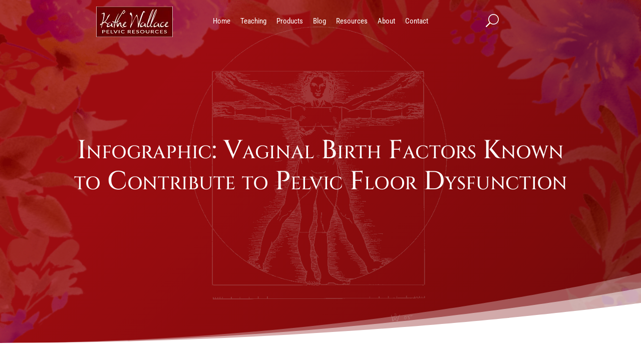

--- FILE ---
content_type: text/html; charset=utf-8
request_url: https://www.google.com/recaptcha/api2/anchor?ar=1&k=6LdQTakUAAAAAMf2-iqrP8hNnQrKubWLfIVOVh9a&co=aHR0cHM6Ly9rYXRoZXdhbGxhY2UuY29tOjQ0Mw..&hl=en&v=PoyoqOPhxBO7pBk68S4YbpHZ&size=invisible&anchor-ms=20000&execute-ms=30000&cb=uj9es43v8z3
body_size: 48905
content:
<!DOCTYPE HTML><html dir="ltr" lang="en"><head><meta http-equiv="Content-Type" content="text/html; charset=UTF-8">
<meta http-equiv="X-UA-Compatible" content="IE=edge">
<title>reCAPTCHA</title>
<style type="text/css">
/* cyrillic-ext */
@font-face {
  font-family: 'Roboto';
  font-style: normal;
  font-weight: 400;
  font-stretch: 100%;
  src: url(//fonts.gstatic.com/s/roboto/v48/KFO7CnqEu92Fr1ME7kSn66aGLdTylUAMa3GUBHMdazTgWw.woff2) format('woff2');
  unicode-range: U+0460-052F, U+1C80-1C8A, U+20B4, U+2DE0-2DFF, U+A640-A69F, U+FE2E-FE2F;
}
/* cyrillic */
@font-face {
  font-family: 'Roboto';
  font-style: normal;
  font-weight: 400;
  font-stretch: 100%;
  src: url(//fonts.gstatic.com/s/roboto/v48/KFO7CnqEu92Fr1ME7kSn66aGLdTylUAMa3iUBHMdazTgWw.woff2) format('woff2');
  unicode-range: U+0301, U+0400-045F, U+0490-0491, U+04B0-04B1, U+2116;
}
/* greek-ext */
@font-face {
  font-family: 'Roboto';
  font-style: normal;
  font-weight: 400;
  font-stretch: 100%;
  src: url(//fonts.gstatic.com/s/roboto/v48/KFO7CnqEu92Fr1ME7kSn66aGLdTylUAMa3CUBHMdazTgWw.woff2) format('woff2');
  unicode-range: U+1F00-1FFF;
}
/* greek */
@font-face {
  font-family: 'Roboto';
  font-style: normal;
  font-weight: 400;
  font-stretch: 100%;
  src: url(//fonts.gstatic.com/s/roboto/v48/KFO7CnqEu92Fr1ME7kSn66aGLdTylUAMa3-UBHMdazTgWw.woff2) format('woff2');
  unicode-range: U+0370-0377, U+037A-037F, U+0384-038A, U+038C, U+038E-03A1, U+03A3-03FF;
}
/* math */
@font-face {
  font-family: 'Roboto';
  font-style: normal;
  font-weight: 400;
  font-stretch: 100%;
  src: url(//fonts.gstatic.com/s/roboto/v48/KFO7CnqEu92Fr1ME7kSn66aGLdTylUAMawCUBHMdazTgWw.woff2) format('woff2');
  unicode-range: U+0302-0303, U+0305, U+0307-0308, U+0310, U+0312, U+0315, U+031A, U+0326-0327, U+032C, U+032F-0330, U+0332-0333, U+0338, U+033A, U+0346, U+034D, U+0391-03A1, U+03A3-03A9, U+03B1-03C9, U+03D1, U+03D5-03D6, U+03F0-03F1, U+03F4-03F5, U+2016-2017, U+2034-2038, U+203C, U+2040, U+2043, U+2047, U+2050, U+2057, U+205F, U+2070-2071, U+2074-208E, U+2090-209C, U+20D0-20DC, U+20E1, U+20E5-20EF, U+2100-2112, U+2114-2115, U+2117-2121, U+2123-214F, U+2190, U+2192, U+2194-21AE, U+21B0-21E5, U+21F1-21F2, U+21F4-2211, U+2213-2214, U+2216-22FF, U+2308-230B, U+2310, U+2319, U+231C-2321, U+2336-237A, U+237C, U+2395, U+239B-23B7, U+23D0, U+23DC-23E1, U+2474-2475, U+25AF, U+25B3, U+25B7, U+25BD, U+25C1, U+25CA, U+25CC, U+25FB, U+266D-266F, U+27C0-27FF, U+2900-2AFF, U+2B0E-2B11, U+2B30-2B4C, U+2BFE, U+3030, U+FF5B, U+FF5D, U+1D400-1D7FF, U+1EE00-1EEFF;
}
/* symbols */
@font-face {
  font-family: 'Roboto';
  font-style: normal;
  font-weight: 400;
  font-stretch: 100%;
  src: url(//fonts.gstatic.com/s/roboto/v48/KFO7CnqEu92Fr1ME7kSn66aGLdTylUAMaxKUBHMdazTgWw.woff2) format('woff2');
  unicode-range: U+0001-000C, U+000E-001F, U+007F-009F, U+20DD-20E0, U+20E2-20E4, U+2150-218F, U+2190, U+2192, U+2194-2199, U+21AF, U+21E6-21F0, U+21F3, U+2218-2219, U+2299, U+22C4-22C6, U+2300-243F, U+2440-244A, U+2460-24FF, U+25A0-27BF, U+2800-28FF, U+2921-2922, U+2981, U+29BF, U+29EB, U+2B00-2BFF, U+4DC0-4DFF, U+FFF9-FFFB, U+10140-1018E, U+10190-1019C, U+101A0, U+101D0-101FD, U+102E0-102FB, U+10E60-10E7E, U+1D2C0-1D2D3, U+1D2E0-1D37F, U+1F000-1F0FF, U+1F100-1F1AD, U+1F1E6-1F1FF, U+1F30D-1F30F, U+1F315, U+1F31C, U+1F31E, U+1F320-1F32C, U+1F336, U+1F378, U+1F37D, U+1F382, U+1F393-1F39F, U+1F3A7-1F3A8, U+1F3AC-1F3AF, U+1F3C2, U+1F3C4-1F3C6, U+1F3CA-1F3CE, U+1F3D4-1F3E0, U+1F3ED, U+1F3F1-1F3F3, U+1F3F5-1F3F7, U+1F408, U+1F415, U+1F41F, U+1F426, U+1F43F, U+1F441-1F442, U+1F444, U+1F446-1F449, U+1F44C-1F44E, U+1F453, U+1F46A, U+1F47D, U+1F4A3, U+1F4B0, U+1F4B3, U+1F4B9, U+1F4BB, U+1F4BF, U+1F4C8-1F4CB, U+1F4D6, U+1F4DA, U+1F4DF, U+1F4E3-1F4E6, U+1F4EA-1F4ED, U+1F4F7, U+1F4F9-1F4FB, U+1F4FD-1F4FE, U+1F503, U+1F507-1F50B, U+1F50D, U+1F512-1F513, U+1F53E-1F54A, U+1F54F-1F5FA, U+1F610, U+1F650-1F67F, U+1F687, U+1F68D, U+1F691, U+1F694, U+1F698, U+1F6AD, U+1F6B2, U+1F6B9-1F6BA, U+1F6BC, U+1F6C6-1F6CF, U+1F6D3-1F6D7, U+1F6E0-1F6EA, U+1F6F0-1F6F3, U+1F6F7-1F6FC, U+1F700-1F7FF, U+1F800-1F80B, U+1F810-1F847, U+1F850-1F859, U+1F860-1F887, U+1F890-1F8AD, U+1F8B0-1F8BB, U+1F8C0-1F8C1, U+1F900-1F90B, U+1F93B, U+1F946, U+1F984, U+1F996, U+1F9E9, U+1FA00-1FA6F, U+1FA70-1FA7C, U+1FA80-1FA89, U+1FA8F-1FAC6, U+1FACE-1FADC, U+1FADF-1FAE9, U+1FAF0-1FAF8, U+1FB00-1FBFF;
}
/* vietnamese */
@font-face {
  font-family: 'Roboto';
  font-style: normal;
  font-weight: 400;
  font-stretch: 100%;
  src: url(//fonts.gstatic.com/s/roboto/v48/KFO7CnqEu92Fr1ME7kSn66aGLdTylUAMa3OUBHMdazTgWw.woff2) format('woff2');
  unicode-range: U+0102-0103, U+0110-0111, U+0128-0129, U+0168-0169, U+01A0-01A1, U+01AF-01B0, U+0300-0301, U+0303-0304, U+0308-0309, U+0323, U+0329, U+1EA0-1EF9, U+20AB;
}
/* latin-ext */
@font-face {
  font-family: 'Roboto';
  font-style: normal;
  font-weight: 400;
  font-stretch: 100%;
  src: url(//fonts.gstatic.com/s/roboto/v48/KFO7CnqEu92Fr1ME7kSn66aGLdTylUAMa3KUBHMdazTgWw.woff2) format('woff2');
  unicode-range: U+0100-02BA, U+02BD-02C5, U+02C7-02CC, U+02CE-02D7, U+02DD-02FF, U+0304, U+0308, U+0329, U+1D00-1DBF, U+1E00-1E9F, U+1EF2-1EFF, U+2020, U+20A0-20AB, U+20AD-20C0, U+2113, U+2C60-2C7F, U+A720-A7FF;
}
/* latin */
@font-face {
  font-family: 'Roboto';
  font-style: normal;
  font-weight: 400;
  font-stretch: 100%;
  src: url(//fonts.gstatic.com/s/roboto/v48/KFO7CnqEu92Fr1ME7kSn66aGLdTylUAMa3yUBHMdazQ.woff2) format('woff2');
  unicode-range: U+0000-00FF, U+0131, U+0152-0153, U+02BB-02BC, U+02C6, U+02DA, U+02DC, U+0304, U+0308, U+0329, U+2000-206F, U+20AC, U+2122, U+2191, U+2193, U+2212, U+2215, U+FEFF, U+FFFD;
}
/* cyrillic-ext */
@font-face {
  font-family: 'Roboto';
  font-style: normal;
  font-weight: 500;
  font-stretch: 100%;
  src: url(//fonts.gstatic.com/s/roboto/v48/KFO7CnqEu92Fr1ME7kSn66aGLdTylUAMa3GUBHMdazTgWw.woff2) format('woff2');
  unicode-range: U+0460-052F, U+1C80-1C8A, U+20B4, U+2DE0-2DFF, U+A640-A69F, U+FE2E-FE2F;
}
/* cyrillic */
@font-face {
  font-family: 'Roboto';
  font-style: normal;
  font-weight: 500;
  font-stretch: 100%;
  src: url(//fonts.gstatic.com/s/roboto/v48/KFO7CnqEu92Fr1ME7kSn66aGLdTylUAMa3iUBHMdazTgWw.woff2) format('woff2');
  unicode-range: U+0301, U+0400-045F, U+0490-0491, U+04B0-04B1, U+2116;
}
/* greek-ext */
@font-face {
  font-family: 'Roboto';
  font-style: normal;
  font-weight: 500;
  font-stretch: 100%;
  src: url(//fonts.gstatic.com/s/roboto/v48/KFO7CnqEu92Fr1ME7kSn66aGLdTylUAMa3CUBHMdazTgWw.woff2) format('woff2');
  unicode-range: U+1F00-1FFF;
}
/* greek */
@font-face {
  font-family: 'Roboto';
  font-style: normal;
  font-weight: 500;
  font-stretch: 100%;
  src: url(//fonts.gstatic.com/s/roboto/v48/KFO7CnqEu92Fr1ME7kSn66aGLdTylUAMa3-UBHMdazTgWw.woff2) format('woff2');
  unicode-range: U+0370-0377, U+037A-037F, U+0384-038A, U+038C, U+038E-03A1, U+03A3-03FF;
}
/* math */
@font-face {
  font-family: 'Roboto';
  font-style: normal;
  font-weight: 500;
  font-stretch: 100%;
  src: url(//fonts.gstatic.com/s/roboto/v48/KFO7CnqEu92Fr1ME7kSn66aGLdTylUAMawCUBHMdazTgWw.woff2) format('woff2');
  unicode-range: U+0302-0303, U+0305, U+0307-0308, U+0310, U+0312, U+0315, U+031A, U+0326-0327, U+032C, U+032F-0330, U+0332-0333, U+0338, U+033A, U+0346, U+034D, U+0391-03A1, U+03A3-03A9, U+03B1-03C9, U+03D1, U+03D5-03D6, U+03F0-03F1, U+03F4-03F5, U+2016-2017, U+2034-2038, U+203C, U+2040, U+2043, U+2047, U+2050, U+2057, U+205F, U+2070-2071, U+2074-208E, U+2090-209C, U+20D0-20DC, U+20E1, U+20E5-20EF, U+2100-2112, U+2114-2115, U+2117-2121, U+2123-214F, U+2190, U+2192, U+2194-21AE, U+21B0-21E5, U+21F1-21F2, U+21F4-2211, U+2213-2214, U+2216-22FF, U+2308-230B, U+2310, U+2319, U+231C-2321, U+2336-237A, U+237C, U+2395, U+239B-23B7, U+23D0, U+23DC-23E1, U+2474-2475, U+25AF, U+25B3, U+25B7, U+25BD, U+25C1, U+25CA, U+25CC, U+25FB, U+266D-266F, U+27C0-27FF, U+2900-2AFF, U+2B0E-2B11, U+2B30-2B4C, U+2BFE, U+3030, U+FF5B, U+FF5D, U+1D400-1D7FF, U+1EE00-1EEFF;
}
/* symbols */
@font-face {
  font-family: 'Roboto';
  font-style: normal;
  font-weight: 500;
  font-stretch: 100%;
  src: url(//fonts.gstatic.com/s/roboto/v48/KFO7CnqEu92Fr1ME7kSn66aGLdTylUAMaxKUBHMdazTgWw.woff2) format('woff2');
  unicode-range: U+0001-000C, U+000E-001F, U+007F-009F, U+20DD-20E0, U+20E2-20E4, U+2150-218F, U+2190, U+2192, U+2194-2199, U+21AF, U+21E6-21F0, U+21F3, U+2218-2219, U+2299, U+22C4-22C6, U+2300-243F, U+2440-244A, U+2460-24FF, U+25A0-27BF, U+2800-28FF, U+2921-2922, U+2981, U+29BF, U+29EB, U+2B00-2BFF, U+4DC0-4DFF, U+FFF9-FFFB, U+10140-1018E, U+10190-1019C, U+101A0, U+101D0-101FD, U+102E0-102FB, U+10E60-10E7E, U+1D2C0-1D2D3, U+1D2E0-1D37F, U+1F000-1F0FF, U+1F100-1F1AD, U+1F1E6-1F1FF, U+1F30D-1F30F, U+1F315, U+1F31C, U+1F31E, U+1F320-1F32C, U+1F336, U+1F378, U+1F37D, U+1F382, U+1F393-1F39F, U+1F3A7-1F3A8, U+1F3AC-1F3AF, U+1F3C2, U+1F3C4-1F3C6, U+1F3CA-1F3CE, U+1F3D4-1F3E0, U+1F3ED, U+1F3F1-1F3F3, U+1F3F5-1F3F7, U+1F408, U+1F415, U+1F41F, U+1F426, U+1F43F, U+1F441-1F442, U+1F444, U+1F446-1F449, U+1F44C-1F44E, U+1F453, U+1F46A, U+1F47D, U+1F4A3, U+1F4B0, U+1F4B3, U+1F4B9, U+1F4BB, U+1F4BF, U+1F4C8-1F4CB, U+1F4D6, U+1F4DA, U+1F4DF, U+1F4E3-1F4E6, U+1F4EA-1F4ED, U+1F4F7, U+1F4F9-1F4FB, U+1F4FD-1F4FE, U+1F503, U+1F507-1F50B, U+1F50D, U+1F512-1F513, U+1F53E-1F54A, U+1F54F-1F5FA, U+1F610, U+1F650-1F67F, U+1F687, U+1F68D, U+1F691, U+1F694, U+1F698, U+1F6AD, U+1F6B2, U+1F6B9-1F6BA, U+1F6BC, U+1F6C6-1F6CF, U+1F6D3-1F6D7, U+1F6E0-1F6EA, U+1F6F0-1F6F3, U+1F6F7-1F6FC, U+1F700-1F7FF, U+1F800-1F80B, U+1F810-1F847, U+1F850-1F859, U+1F860-1F887, U+1F890-1F8AD, U+1F8B0-1F8BB, U+1F8C0-1F8C1, U+1F900-1F90B, U+1F93B, U+1F946, U+1F984, U+1F996, U+1F9E9, U+1FA00-1FA6F, U+1FA70-1FA7C, U+1FA80-1FA89, U+1FA8F-1FAC6, U+1FACE-1FADC, U+1FADF-1FAE9, U+1FAF0-1FAF8, U+1FB00-1FBFF;
}
/* vietnamese */
@font-face {
  font-family: 'Roboto';
  font-style: normal;
  font-weight: 500;
  font-stretch: 100%;
  src: url(//fonts.gstatic.com/s/roboto/v48/KFO7CnqEu92Fr1ME7kSn66aGLdTylUAMa3OUBHMdazTgWw.woff2) format('woff2');
  unicode-range: U+0102-0103, U+0110-0111, U+0128-0129, U+0168-0169, U+01A0-01A1, U+01AF-01B0, U+0300-0301, U+0303-0304, U+0308-0309, U+0323, U+0329, U+1EA0-1EF9, U+20AB;
}
/* latin-ext */
@font-face {
  font-family: 'Roboto';
  font-style: normal;
  font-weight: 500;
  font-stretch: 100%;
  src: url(//fonts.gstatic.com/s/roboto/v48/KFO7CnqEu92Fr1ME7kSn66aGLdTylUAMa3KUBHMdazTgWw.woff2) format('woff2');
  unicode-range: U+0100-02BA, U+02BD-02C5, U+02C7-02CC, U+02CE-02D7, U+02DD-02FF, U+0304, U+0308, U+0329, U+1D00-1DBF, U+1E00-1E9F, U+1EF2-1EFF, U+2020, U+20A0-20AB, U+20AD-20C0, U+2113, U+2C60-2C7F, U+A720-A7FF;
}
/* latin */
@font-face {
  font-family: 'Roboto';
  font-style: normal;
  font-weight: 500;
  font-stretch: 100%;
  src: url(//fonts.gstatic.com/s/roboto/v48/KFO7CnqEu92Fr1ME7kSn66aGLdTylUAMa3yUBHMdazQ.woff2) format('woff2');
  unicode-range: U+0000-00FF, U+0131, U+0152-0153, U+02BB-02BC, U+02C6, U+02DA, U+02DC, U+0304, U+0308, U+0329, U+2000-206F, U+20AC, U+2122, U+2191, U+2193, U+2212, U+2215, U+FEFF, U+FFFD;
}
/* cyrillic-ext */
@font-face {
  font-family: 'Roboto';
  font-style: normal;
  font-weight: 900;
  font-stretch: 100%;
  src: url(//fonts.gstatic.com/s/roboto/v48/KFO7CnqEu92Fr1ME7kSn66aGLdTylUAMa3GUBHMdazTgWw.woff2) format('woff2');
  unicode-range: U+0460-052F, U+1C80-1C8A, U+20B4, U+2DE0-2DFF, U+A640-A69F, U+FE2E-FE2F;
}
/* cyrillic */
@font-face {
  font-family: 'Roboto';
  font-style: normal;
  font-weight: 900;
  font-stretch: 100%;
  src: url(//fonts.gstatic.com/s/roboto/v48/KFO7CnqEu92Fr1ME7kSn66aGLdTylUAMa3iUBHMdazTgWw.woff2) format('woff2');
  unicode-range: U+0301, U+0400-045F, U+0490-0491, U+04B0-04B1, U+2116;
}
/* greek-ext */
@font-face {
  font-family: 'Roboto';
  font-style: normal;
  font-weight: 900;
  font-stretch: 100%;
  src: url(//fonts.gstatic.com/s/roboto/v48/KFO7CnqEu92Fr1ME7kSn66aGLdTylUAMa3CUBHMdazTgWw.woff2) format('woff2');
  unicode-range: U+1F00-1FFF;
}
/* greek */
@font-face {
  font-family: 'Roboto';
  font-style: normal;
  font-weight: 900;
  font-stretch: 100%;
  src: url(//fonts.gstatic.com/s/roboto/v48/KFO7CnqEu92Fr1ME7kSn66aGLdTylUAMa3-UBHMdazTgWw.woff2) format('woff2');
  unicode-range: U+0370-0377, U+037A-037F, U+0384-038A, U+038C, U+038E-03A1, U+03A3-03FF;
}
/* math */
@font-face {
  font-family: 'Roboto';
  font-style: normal;
  font-weight: 900;
  font-stretch: 100%;
  src: url(//fonts.gstatic.com/s/roboto/v48/KFO7CnqEu92Fr1ME7kSn66aGLdTylUAMawCUBHMdazTgWw.woff2) format('woff2');
  unicode-range: U+0302-0303, U+0305, U+0307-0308, U+0310, U+0312, U+0315, U+031A, U+0326-0327, U+032C, U+032F-0330, U+0332-0333, U+0338, U+033A, U+0346, U+034D, U+0391-03A1, U+03A3-03A9, U+03B1-03C9, U+03D1, U+03D5-03D6, U+03F0-03F1, U+03F4-03F5, U+2016-2017, U+2034-2038, U+203C, U+2040, U+2043, U+2047, U+2050, U+2057, U+205F, U+2070-2071, U+2074-208E, U+2090-209C, U+20D0-20DC, U+20E1, U+20E5-20EF, U+2100-2112, U+2114-2115, U+2117-2121, U+2123-214F, U+2190, U+2192, U+2194-21AE, U+21B0-21E5, U+21F1-21F2, U+21F4-2211, U+2213-2214, U+2216-22FF, U+2308-230B, U+2310, U+2319, U+231C-2321, U+2336-237A, U+237C, U+2395, U+239B-23B7, U+23D0, U+23DC-23E1, U+2474-2475, U+25AF, U+25B3, U+25B7, U+25BD, U+25C1, U+25CA, U+25CC, U+25FB, U+266D-266F, U+27C0-27FF, U+2900-2AFF, U+2B0E-2B11, U+2B30-2B4C, U+2BFE, U+3030, U+FF5B, U+FF5D, U+1D400-1D7FF, U+1EE00-1EEFF;
}
/* symbols */
@font-face {
  font-family: 'Roboto';
  font-style: normal;
  font-weight: 900;
  font-stretch: 100%;
  src: url(//fonts.gstatic.com/s/roboto/v48/KFO7CnqEu92Fr1ME7kSn66aGLdTylUAMaxKUBHMdazTgWw.woff2) format('woff2');
  unicode-range: U+0001-000C, U+000E-001F, U+007F-009F, U+20DD-20E0, U+20E2-20E4, U+2150-218F, U+2190, U+2192, U+2194-2199, U+21AF, U+21E6-21F0, U+21F3, U+2218-2219, U+2299, U+22C4-22C6, U+2300-243F, U+2440-244A, U+2460-24FF, U+25A0-27BF, U+2800-28FF, U+2921-2922, U+2981, U+29BF, U+29EB, U+2B00-2BFF, U+4DC0-4DFF, U+FFF9-FFFB, U+10140-1018E, U+10190-1019C, U+101A0, U+101D0-101FD, U+102E0-102FB, U+10E60-10E7E, U+1D2C0-1D2D3, U+1D2E0-1D37F, U+1F000-1F0FF, U+1F100-1F1AD, U+1F1E6-1F1FF, U+1F30D-1F30F, U+1F315, U+1F31C, U+1F31E, U+1F320-1F32C, U+1F336, U+1F378, U+1F37D, U+1F382, U+1F393-1F39F, U+1F3A7-1F3A8, U+1F3AC-1F3AF, U+1F3C2, U+1F3C4-1F3C6, U+1F3CA-1F3CE, U+1F3D4-1F3E0, U+1F3ED, U+1F3F1-1F3F3, U+1F3F5-1F3F7, U+1F408, U+1F415, U+1F41F, U+1F426, U+1F43F, U+1F441-1F442, U+1F444, U+1F446-1F449, U+1F44C-1F44E, U+1F453, U+1F46A, U+1F47D, U+1F4A3, U+1F4B0, U+1F4B3, U+1F4B9, U+1F4BB, U+1F4BF, U+1F4C8-1F4CB, U+1F4D6, U+1F4DA, U+1F4DF, U+1F4E3-1F4E6, U+1F4EA-1F4ED, U+1F4F7, U+1F4F9-1F4FB, U+1F4FD-1F4FE, U+1F503, U+1F507-1F50B, U+1F50D, U+1F512-1F513, U+1F53E-1F54A, U+1F54F-1F5FA, U+1F610, U+1F650-1F67F, U+1F687, U+1F68D, U+1F691, U+1F694, U+1F698, U+1F6AD, U+1F6B2, U+1F6B9-1F6BA, U+1F6BC, U+1F6C6-1F6CF, U+1F6D3-1F6D7, U+1F6E0-1F6EA, U+1F6F0-1F6F3, U+1F6F7-1F6FC, U+1F700-1F7FF, U+1F800-1F80B, U+1F810-1F847, U+1F850-1F859, U+1F860-1F887, U+1F890-1F8AD, U+1F8B0-1F8BB, U+1F8C0-1F8C1, U+1F900-1F90B, U+1F93B, U+1F946, U+1F984, U+1F996, U+1F9E9, U+1FA00-1FA6F, U+1FA70-1FA7C, U+1FA80-1FA89, U+1FA8F-1FAC6, U+1FACE-1FADC, U+1FADF-1FAE9, U+1FAF0-1FAF8, U+1FB00-1FBFF;
}
/* vietnamese */
@font-face {
  font-family: 'Roboto';
  font-style: normal;
  font-weight: 900;
  font-stretch: 100%;
  src: url(//fonts.gstatic.com/s/roboto/v48/KFO7CnqEu92Fr1ME7kSn66aGLdTylUAMa3OUBHMdazTgWw.woff2) format('woff2');
  unicode-range: U+0102-0103, U+0110-0111, U+0128-0129, U+0168-0169, U+01A0-01A1, U+01AF-01B0, U+0300-0301, U+0303-0304, U+0308-0309, U+0323, U+0329, U+1EA0-1EF9, U+20AB;
}
/* latin-ext */
@font-face {
  font-family: 'Roboto';
  font-style: normal;
  font-weight: 900;
  font-stretch: 100%;
  src: url(//fonts.gstatic.com/s/roboto/v48/KFO7CnqEu92Fr1ME7kSn66aGLdTylUAMa3KUBHMdazTgWw.woff2) format('woff2');
  unicode-range: U+0100-02BA, U+02BD-02C5, U+02C7-02CC, U+02CE-02D7, U+02DD-02FF, U+0304, U+0308, U+0329, U+1D00-1DBF, U+1E00-1E9F, U+1EF2-1EFF, U+2020, U+20A0-20AB, U+20AD-20C0, U+2113, U+2C60-2C7F, U+A720-A7FF;
}
/* latin */
@font-face {
  font-family: 'Roboto';
  font-style: normal;
  font-weight: 900;
  font-stretch: 100%;
  src: url(//fonts.gstatic.com/s/roboto/v48/KFO7CnqEu92Fr1ME7kSn66aGLdTylUAMa3yUBHMdazQ.woff2) format('woff2');
  unicode-range: U+0000-00FF, U+0131, U+0152-0153, U+02BB-02BC, U+02C6, U+02DA, U+02DC, U+0304, U+0308, U+0329, U+2000-206F, U+20AC, U+2122, U+2191, U+2193, U+2212, U+2215, U+FEFF, U+FFFD;
}

</style>
<link rel="stylesheet" type="text/css" href="https://www.gstatic.com/recaptcha/releases/PoyoqOPhxBO7pBk68S4YbpHZ/styles__ltr.css">
<script nonce="aH-fCDaTp0sDhZdD3rZ9LA" type="text/javascript">window['__recaptcha_api'] = 'https://www.google.com/recaptcha/api2/';</script>
<script type="text/javascript" src="https://www.gstatic.com/recaptcha/releases/PoyoqOPhxBO7pBk68S4YbpHZ/recaptcha__en.js" nonce="aH-fCDaTp0sDhZdD3rZ9LA">
      
    </script></head>
<body><div id="rc-anchor-alert" class="rc-anchor-alert"></div>
<input type="hidden" id="recaptcha-token" value="[base64]">
<script type="text/javascript" nonce="aH-fCDaTp0sDhZdD3rZ9LA">
      recaptcha.anchor.Main.init("[\x22ainput\x22,[\x22bgdata\x22,\x22\x22,\[base64]/[base64]/[base64]/bmV3IHJbeF0oY1swXSk6RT09Mj9uZXcgclt4XShjWzBdLGNbMV0pOkU9PTM/bmV3IHJbeF0oY1swXSxjWzFdLGNbMl0pOkU9PTQ/[base64]/[base64]/[base64]/[base64]/[base64]/[base64]/[base64]/[base64]\x22,\[base64]\\u003d\\u003d\x22,\x22w51fwqorwojChMKfBcOcBUpGG8KBwqNaCsOEw7XDl8Kyw6FCJMO6w6dsIGNyT8OuWlfCtsK9wpd7w4RUw6XDo8O3DsKxVEXDqcOdwqY8OsOEYzpVE8K5WgMuBldPRcKjdlzCkhDCmQlMMUDCo0wawqx3woU9w4rCv8KIwr/[base64]/Dhx7DlhHCqF5UwrMRQVjCkWLCuFoCOMKSw6fDusKREw3Dq0pgw7TDtMOnwrNSE0jDqMKke8K0PMOiwpJfAB7Ck8K9cBDDh8KRG1t7dsOtw5XCuz/Ci8KDw5jCijnCgDkqw4nDlsKkTMKEw7LCmMKgw6nCtWLDnRILGMOcCWnChkrDiWMlFsKHIA8pw6tEMiVLK8OUwqHCpcK0QsKew4vDs3gKwrQswq3CsgnDvcOLwoRywofDryjDkxbDrEdsdMOYIVrCngXDqy/Cv8OXw6Yxw6zCvcOyKi3DlTtcw7J7b8KFHXvDjy0oYWrDi8KkbFJAwqlgw5Vjwqc1wpt0TsKbIMOcw44lwpo6BcKKWMOFwrkew4XDp1p5wrhNwp3Du8KQw6DCnhlfw5DCqcOGI8KCw6vCq8O9w7Y0dw0tDMOzXMO/Ji83wpQWMMO6wrHDvywkGQ3CqMKcwrB1B8KAYlPDicKEDEhKwrJrw4jDq1rClll3IgrCh8KsAcKawpU5ahRwFzo+b8Kgw51LNsOoM8KZSxlUw67Dm8K1wqgYFFrCig/Cr8KNJiFxZcKwCRXCunvCrWl+ZSE5w5bCg8K5wpnCl1fDpMOlwr84PcKxw5nCvljClMKob8KZw48lIsKDwr/DjWrDphLCnsKIwq7CjzjDlsKuTcOrw4PCl2EIMsKqwpVtbMOcUA56XcK4w487wqJKw4XDlWUKwpDDtmhLZEM7IsKTEDYQK1rDo1Jdew9cHRMOajHDiyzDvzLCgi7CusKdJQbDhh/DrW1Pw7XDtRkCwrkhw5zDnn/DvU9rdHfCuGArwrDDmmrDncOia27DqGpYwrhFDVnCkMK9w4pNw5XChSIwCggtwpk9YsO5AXPClsOCw6I5TsKkBMK3w58qwqpYwp5qw7bCiMK6UCfCqzjCvcO+fsK4w6EPw6bCqcOxw6vDki/CsULDigAKKcKywoc7wp4fw7dMYMONYsOMwo/DgcO8dg/CmX/Dv8O5w67CpWjCscK0wrphwrVRwp0VwptATMO1Q3fChMKrPGR/EcKWw5dwYFsTw68LwozDhEd7WcOrwrErw716H8OeW8OQwrjDtMKWYFPCnSTCs3DDlcOWHcK0wpI4IxLChCbCicO9wqPCgsKTw4zCoXbCgcOiwrrCk8Orwq7Cn8K/NMKhRWR+GzzCrcOyw6vDkCVkRgxsM8OqGDBrwpvDojrDt8OywqDCscOiw5TDmDHDsQQmwqLChzLDmEYfw6/Dj8OaRcKhw4PDocOew7cmw5pZw7nCrWsYw5N0w4NZUMKOwrzCssKmKcK7w4nCpgnCk8KIwrnCoMKVUFrCo8OZw7cEw4Jew64jw4caw4jDmWHCr8Kyw6rDucKPw6vDs8O6w49IwonDhDnDpmw+wrbDmDLCncOLMjd3Yj/[base64]/[base64]/w7IwEyvCu0vCs8KJWcO4QDEIwpoHSMK5fjnCogo1TsOPN8KLfsKrWcOaw6nDmMOnw4XCrMKKLMO3c8Oiw7DChXEUwo3DsBvDg8KeS2bColopJ8OWYsOqwrHCvhM0bsKGO8O7wrFrcsOSfTILbQ7CpwgtwpjDi8Kdw4ZJwqwkEkNPCBvCmGbDhcKXw44OY0d/wpvDtBXDgn5ORxotS8OdwqtKEyF8LsOQw4nDqcO9bcKKw5RWNF8PJ8Ojw5sAPMKHw5rDpcO+JsKyCwBwwozDiF3DtcOJCQ7Cl8Ota0QUw6LDul/DrWvDvFUvwrFVw5gaw5NtwpLCtCTClwnDtyJ0w5cHw7wrw6HDjsKxwq7CtcODMnzDi8OLbTorw69RwrVFwoJ6w7ojDF9jw5DDksOFw6vCu8KPwrlIUHBewqVxRADCkMOWwqHCicKCwoo6w709KW1gIwJYY1Z3w4FVwpbCm8K/wq3CpwzDtsKLw63DgFlOw5B0w5Eqw5PDkQbDgsKKw6TCp8OPw6PCuFxhTcKgZcKmw71Vd8KVwpDDucOtBMONZMKdwpzCg1k6w7kNwqLChMKJOMKyHW/CjcOIwrRIw7PDhsOcw6LDun04w6zDlMO6w5cEwqvClg00wo9qI8OowqTDj8OGZxzDvcKzwp5nRsOUR8OWwrHDvkDDow0bwonDvFh0w5ZYD8Kuwo0xOcKQNcOhLUg/w4RJRcOnCcKzP8KpUMOBW8KGZRVUwqxuwpjCn8OowqPChMKGK8OdTMKEbMKEwqbDoS0KF8OMPMOTSMKbwrY7w57Dk1XCvQFNwpt/[base64]/CvMKXG8OGw5EzwrjCgR3ClsKCw6MqwpfDp8OTCCJXD8OEKsOdwrIrwpU5w6YWN2PDjT7DisOucwbCvcOcf0VEw5UzdMOzw4wWw5chUBAWw4rDux/DpzHDn8OqHsODLVjDnjtIScKEw4TDuMOowq7CmBlDCCvDuWbCvsOcw7HDt3jCpSXDlMOfXTjDrDHDinjDsWPDlWrDusObwrscUcKXR1/CiHZPOjXCo8Kow69fw6s2ScOsw5J+woDChsKHwpA3wrfCl8KZw4jCt3jCgDQJwrjCjAvCkAEAYQNpfFYtwogmYcOEwrp7w4BzwoTCqy/DiHZGLCZ9w43CosOpOkEIwrvDusKxw6zCgsOEZRzDqMKBRGvCninCjHbDmMOIw43CnBVVwos7UjNWNMKYO3DDrFs/RDDDg8KRwq3Dm8K/fhvDs8OYw5AbAsKaw6TDi8OVw6bCr8OrTcOfwo5Yw4dOwqTCmMKGwp/DoMKbwovDrMKRwpvCs25MLEHCr8O4RMKVJHFzwoRMw6LCgsKXw67DmmzCucKTwprChxpCNG5VJlTCmmzDjsOAw7NHwooZPcOJwrHCgcOSw6sTw7sPw4wHw7dyw7hmE8KjWMKmDMOzfsKcw5csSMOJV8OMwoLDji7Ci8OyA23CjMOpw5d/wpxRVFZefXXDm3ljwo3Cu8OQXXcrwoXCuArDrRo/WcKnfhBZTDhDNcKTXWt7OcOHDMOhQgbDr8OZbjvDuMK2wokDf1bCrMKSwpfDnlXCtlLDlG5cw5/CjsKrMMOqSsK7c2XDocOffMOrwr3CgFDCjWBHwprCnsKsw4PCh0/DogXDlMOwMcKBF25KL8OVw6XDrMKbwpcZw6nDvMK4XsOnw7Aqwqw2dz/Dp8KAw7odcQFDwp1aNzbCkwbCmQbDikhqwqcxXMK1w77DugRZw7tyMFvDqSjCt8KCHENXw68JRsKNwp4ycsKzw6U+O2vCk2TDo099wpbDusKIw6k/w5QsMFjDq8Ozw4PDlREUwrnCjC3DtcOwPHV2w4BtCsOkw6hsBsOuaMKxVcKLwoHDpMKCwo1XFsK2w5kdKiDCkzItOVjDvgNpesKBG8OOJy4ww6ZSwovDq8OUYMO3w5zDs8KQWcOzL8OtW8K4wrHDlW/DpwAmRB87w4/[base64]/EMKZwq3Cty0+fMKyw6VzGMK3McKGwoMswr06wrkGw5vDoWfCqMOzasKmJMO2XA/Di8KqwqZxRmzDgVZDw4lWw6bDrXUTw4ZpWkdidkDClQwGB8KrCMKDw6tob8O5w6LCuMOswpkpISbCvMKKw7PDqcKQBMKgQTg9FVcPw7cPw7UNwrhMwqLDgkLCu8K7w7ZxwqNyI8O7DS/CiCxqwozCisORwrnCrwzDgFA4TMKpeMK7J8OtcMKYPUzCuCUoFRAcX0jDnkhYwqHCtsOEY8K8w5IoVcOEDsKJVcKTdnh8TzRtHAPDg1gFwp1dw4XDgAZ/dcKxw4bDm8OMG8Kpw6FQBFcqDsOgwpDCuSLDuy/[base64]/wo3Dm0MpS8KpwrHDkkoQdMOiwp3DpsKfw4vCsVbCu0UHTcOPEcO0IsKlw5nCjMKJMT0rworCgMOgJX0HCsOCLQHCqT4rwo9cXQ82dsOzNFnDpmvCqsOFIsOwdA7CrXwgdsKzYcORw6/CvUB3XcOywpnCp8KCw4rDiRN1w5dSFcOcw7w3DmXDvTgXNzdHw74xwosAfMOwHxFjRsKXXUrDr1YbQsO2wqMtwrzCl8O5ZsKGw4DDvcKnwq0VGyjCssK+wqbCpm3Ckk0Fwqs4wrVvwqvDjl/DssOGFsK1w7RBTsK6ZcKpw7ZWM8Okw4F9w4rDk8Khw5XCkSDCl1tmUsOIw6A+fCPCvcKJVMOuXsOGdggdN2HDrMOTfwcARcO5Y8OIw6ZQPX/DoGYPJGNowpl/w7g4R8KVVMOkw5rCsSnCq0pXeWTDhBHDocK5GMKOYBg/w7cvYiPCsX96wokcw4zDhcKSaGDCnVPDo8KuaMKORMODwr8Hf8O3esK2XRzCuTFhA8KRw43Cnz9Lw7vDrcOwK8KvcsKCQndZwpMvw4Z/w6hYAhcBJkjDognDj8OPJmlGw4rCm8ODw7PCgU8IwpMswpXCv0/CjWNewpbDvMOQMsO9JsKJw79wBcKVw4sMw7nCgsKSbgcVZsKpHcKew7fCkl58w6xuwrzDtX7Cn1pzWMO0w6YZwqJxB0jCvsK9DGLDvicPZsKvT1vDrHPDqH3DpzgRZ8Ksc8Oyw77DhcKxw4LDvMKIaMKHwr/DiUzCiHzDtCt+w6Nsw41iwrZ9IMKIw4fDn8OOA8KwwrrChyrDhsO2c8OAwrDDuMOyw5zCncK/w6daw4wcw5FmTzHCnA/DnHsLTsKQVcKGZsKDw57DmwR5w7tzfVDCoTEHw4U8LwTCgsKlwoPDp8KEworCjFBYw4HCo8KSHsOgw70Dw6IpHMOnwoovBcKuwp7DhVzCk8KYw7/CpgESEMKTwpwKET3Dh8KPIlnDisO1MHdtNQ7Dj1LCrmhVw7hBVcK3V8Odw5fCnMKuDWXDncOYwpHDpMOjw5k0w51zdMKJwr7CgcKcw6DDulPCv8KPAzx2aVHCh8O7w7gAIyUUwpvDkW1NbMKWw4MQRsKqYG/CkRrCinzDvn5LEG/DusK1wptMAMKhIjTCvcOhClVgw4jDmMOcwq/Dg2fDs3VWw5kFe8KiCsOPTTpOworCox7CmMOUKWXDm0xNwrbDtMK6wqUgH8OPSXLCvMKyZU7CvmprQMK8fMKhwonDhcKzXMKACMOnJlZTwrbCtMK6wpzDvcKADirDhsOdw4g2CcKMw7jDtMKCw6pPMiXCocKOKigXTgfDtsOdw5LChMKQX1EUWsOgN8OkwpsJw5InUn/Cs8OjwpoHworCs0nCpX/[base64]/DoX7Dm8OZwqvDtTXDvcK2wolBDhvCmBRvwo5YKcOcw7kKwpdANmrDnMOAEMOtwo52fyk1w4/CqcOvOQrCnsOmw5HDsljDqsKcNWBTwpFTw4QATsOIwrNXaHnChARYw5sAWcOYJHrCoAPCrmrCvH5kX8OtCMKnLMOYIMO8NsOvw68Dem12ai/CrcORZi/Dm8Knw5nDvDDDncOlw74jWivCsXXChVAjwpcCK8OXRcKvwpc5DERBEcKRw6J2ecKDehzDgD/DnRQ8KR8TeMKmwol6d8KvwpFOwrRNw53ChFJrwqJnXzvDpcO1dMO2LFHDvg1lK0rDqU/ChcO9d8O9MyIuEEzCpsOuwpHDiHzDhTg3w7nCny3CvsOOw4rDpcO0PsOkw6rDkMO/QhI8EMKZw7zDgx50w4vDvh7DiMKjHAPDiWlACnkIw4bDqF3CsMK+w4PDp3x1wqcfw7lPwpgHdH7DrgjDuMKcw5vDvsKZQcKiHHlofwbDh8KSHhzDrnERwojCsiARwosZAnJechNiwr/CosOSAQgfwpbClWVfw5AFwr7Cq8OdejXDlsKwwoHDkU/DkhwFw4LCksKYE8KywpnCiMO2w59dwoFyMsOHEsKjDMOKwoHChMOzw7/DmhXDuzjDtsO5YMKyw6nDrMKnDMOkwoY1HGHCvDvDpDZkw7PDowFlwrTDgcOhEcO/e8OnHSHDgkrCkcK5FMObw5N+w5fCp8OIw5bDqhUvCcOMFwHCuHXCkW7CtWnDp3oewqcAPsKww5zDnMK0wqt4ZFXCmwNCK3TDoMOMW8KkXBtBw5cKcsKgU8OrwojCvcOkMwzDqMKDwrXDsCZPwo/Cp8OMNMOvUsKGPC/Cr8OVT8OXaS0fwrU4wo3CucODf8O4AMOLwq3CiwXCowwPwrzDoEXDvi9Ew4nCvRYfwqUIWjsOwqcfw45/O2rDnDnCtsKbw6zCknjCsMO/[base64]/DqhnDjCU2KxIlcGDDvMKpw6xrX087wqXDiMKUw4LDu2vCr8OQdUEZwqzDvE8hR8Kywp7DncOjU8O8C8OhwqzDvl19JXnDrTLDrsOJwqbDu3DCvsOuCDPCs8Kqw7AsBH/Cg2XCtBvCoTnDunFww6/Dkzh6bz8QS8KwSTkcVzvDj8K6QHYAbcOBE8K5woUpw4B0fcOeSnIuwqnClcKjE03DrsKeFcKGwrFKwocpIxBRwrvDqQzDrDo3w4VZw4JgG8OXwpsXTQ/[base64]/[base64]/[base64]/[base64]/w7tFN8OAWcK6w7VfFjrCv0PCtlQNwqcfOT/CiMKqw5rDvSYtAn1AwqtGw753woZ8Zz7DvFzCp3RowrMmw6wgw5UgwojDqm/DvMKJwr3DpsKzZT8/[base64]/FsORwp/DgMOFw5jCvsKQPkgmU3xdFcOZwosWw5t+w7/[base64]/CnmNLw7DDlnozw4Nuw6/CtcObMzzCvsOEw5NVwoDCp0oHXRzCm2PDscOzw4zCpsK6NsK/w4tvBsOkw5fCisOuYi7Dl0/CnUNJwovDsSfClsKCXRxvKUvCj8O3SsKSJgXDjCbCuMOHwqUnwp3CqzXDlGBdw6/DgFfDoy/[base64]/Cg2g3VFMNFBbDtBYnwq3CqMK0OE50ZcKtwo4XGcKIw7bDhhMZDCtBScOdaMO1wo/[base64]/CrsKUw4nCjBzCuMOKwqrCtcK1NMOjBnNfPWpPaVDDqAJ6w5bCvXrDu8Osel9QbcOWb1fDszfDijrDiMOXHMOaUybDn8OrbSfCqsOTYMO7a0bCjn7DoF/DqBtLL8KJw7QjwrvDhcKRw7vDn03Dr241CShJb0tsbMKqAzQnw4nDusK7MiUXKsKuLjxgwoPDtcOOwplBw43DrV7Djn/CncKJMT7DgVAeT3FtfkcBw6YJw5DCjF3CpsOqwqjCm1ALwoPCp2UOw63DiQB8K0bCij3DmsKzw7Vxw5vDtMOtwqTDgsK3w48kYzY2fcKtZHFvw7bCmMOQaMKVKMOYR8Kzw4/CqHcEDcOWLsO+w7A+wpnDhWvDj1HDicKgw5vDmWYaB8OQCm5afhrCs8KLw6QTwozCkMOwAgjCoCElFcOuw6NQw5g5wotewq3DvMOFMl3CusO7wrzClnDDkcKsZcOvw69ewqPCoijCrcKvJsOGX39dTcKvwq/DthNIWcKgOMOAwplZGsOHGjhiKMKvC8OLw4TDtBJqCG8fw5/DvMK7UHzCrcKzw5LDqF7Ck3LDlk7CmAoxwqPCk8KFwoTCsC1IV0hBwrYrVcKBwp4kwovDlQjDlDXDn1hmVATCssOyw5PDkcOzbQrCnlbDhGLDvyrDjsKQSMKMV8OWwqZ/VsOfwpFjLsK4w6wTe8OMw7FXcWhVfmrCnsOTODDCrwfDhkbDmS/DvmcrB8K1YAY5wpPDo8Kiw6FPwrEWNsOUXz/DnwbClMKCw5pGaXjDrsOrwpwxNcOfwqPCrMKaasOJwpfCsQsww4TCkB4gKsOOwp/CscOsE8KtMcONwpEIVMKTw75iJcK/wofDimbCh8OfMwXCuMKdY8KjN8O/w6HCocO6Th7CuMOAw5rCg8KBQcO4woXDi8O6w7tPwo4VMR05w4VmSgY4en/CnU/DmsOrQMOAVsOHwoglDMK4ScKWw74Ow77CsMOnwqbCslHDk8OIC8KafiAVfwfDrMKXBsOSw5XCisKpw5d8wq3DoE8hLnTCtxAAfWYGF30/w4pkCMORwr01FzzDl07DjsO5wrIOwqcoC8OUEGnDtFQfNMKeViV0w6zCtsO2MMKceHt6w78vOGHDkcOTeQnDmCsSwrXCmsKEw7YKw7/DjMOdfMOza0LDgUnCicKOw5fDqXsAwqjCicOQwq/DohcgwpN4w5IHesOvFMKAwojCp2lhwoQrwqTCtiIJw4LCjsKMWQPCvMOQB8OcLSA4GUvCuClswpLDlcOCasKKwoPDl8O9UTI7w65Zw7kwWsOkfcKABilAB8OQVXUSw5cXKsOKw5PCj0w6fcKiQMOtA8K0w7MmwoYUwpfDqMOKw5zDoglfQi/Cm8Onw4Ekw5V2GjvDvDHDqMKTJCXDpMKhwr3Ci8KUw5TDrTsjUDQdw6Z/wpzDuMKlw48hFcOGwoLDrglyw4TCu3/DqwPDv8KOw7sLwqwMTWh8wqhSFsK7w4wrRkXCj0rCrUQmwpJkwok1SVPDhzjCv8KLwpJ7cMOCwq3CoMK6eRwLwppFQC5hw40uG8Kfw55/woFnwoI2V8KEd8Khwr9mDjVJBFTClTJ1JnLDtsKDLcK2PMOLVsKlJHcYw6gabQPDoH7CicO/wp7DqcOEwr1rYlPCtMOQdFXDjyRtF3wLE8KpH8KkfsKew7LCgR/DmsKIw4HDjR0GKR0Jw6DDm8K1dcOxZsKQwocbworClcOWSsOkw7sPwrHDriwPAiZ1w6XDq3IlTMOsw74Pw4PDmcOiUW5+OMKRYgjCghXCqMKxVsKGOTzClsOZwqHCjD/CmMKkewokw6lVchfChn9Bwrl6esKQwqNKMsOWYxfCrGJ6woclw4/[base64]/Dn20ARMO4w6kWw58zVsKdfgh6X1ZJw75gwpnChD0Uw43DjMK0JlnDqsKYwoHDoMOwwojCksKlwqtLwol/wqPDpXZZwprDhVAFwqLDlsK8wqxow7zCiiYPwp/CuUfCusKlwqAKw7gGdsOTIT5nwrrDqyPCuVPDm0XDuXbCh8KZNVR+wq9Zwp7CjzzDicO+wo41wrpTDMOZw4/DusK0wqHChjwKw5zCt8OoMCZGwrPCjnwPcVJbwoPCtF8WFUjCqibCmmvCvsOhwq3Dq27Dr3jDmMKBJFlww6HDg8Kfw4/DusO5CsKTwoVvVwHDtxouworDjVYzScKzQcKjEiHCnsOjOsOTasKJwqZsw47CvWfCgMKme8KYMsOOwowlBsOmw4NBwrrDpsOGf0MDa8K8w7FOW8K/WHnDpMKsw61gS8Ohw6vCuk/[base64]/DsC3DkcOKNMO6wqkTw7zDrMOiwoDDkT9URsKJE8KZw4bCgMKmLyRoBHfDknY0wozCp0JCw73DulPCrlMMw4UfLhjCjMOFwpQ0w47DqUlmB8KOA8KIBcKFfg19M8KpdcOIw6h/[base64]/acKBwqfCtBk1KMKawogUw7QPwqnDtcKOwqFAKcO6c8KnwoDDijzCtWfDiCd5RSIkL3zChsK3RMO0AmJ4N0nDkQ1UJhg1w40TfFHDpwoRegXCqAxMwp5owrRtOMOLZ8OXwo3DpMOEQMK/w6hhKSkYRMKswrrDscOMwq1Dw5Ypw5nDn8KvWcOGw4oGVcKKwoktw5PCqsO2w71DW8KaBcK5U8Ojw4Qbw5p0w5dHw4jCmTBRw4PCsMKYw719DMKIagPCpcKIFQ/Ckl7Dj8OJw47DrTcFw7DCmsOjYMObTMO6wo4Ga3x7w7fDs8Kxwro1aQ3DqsKnwp3Di3phwqPDmsObSg/DgsKdU2nCv8ObFmXCqgwuw6XDriDCn0Nuw41dZsKdG0tawrHCpMKPwpPCq8OPwrPCtmZEHMOfw5fCu8K6aFIlw4DCtXlzw6HDiRR/w5nDnMKFM2/[base64]/[base64]/XcK/GcKweD5KWlRbw6LDr8KmbWoxEcOLwqIJw5kiwp9LGh5qVzg3DsKNYsOSwrrDlMOfwp7CtH3DoMOWG8K/XcKOH8K3wpLDvsKTw77Dox3CliAuOFFvCnDDmsOeWcO+LcKIPMKbwo05K19cTkzDnwDCq2RjwoPDmk5zesKJwo/[base64]/CgcOlSsOERSfCvih7w7/DrH7Dt8OGw6MxwozDp8KbHh3DrTY7wpXCqwo4eB/DgsK6wp0ew63ChB0EBMK7w6NkwpvDj8K4w4PDl2EGw5XCj8Kdwqx5wpRiBsOuw5PChsO5J8OPF8OvwrvCjcKEwq58w6TDisOaw5dIfcOrb8O/LMKaw7LCu0TDgsO0bjrCj0nCmnVMwqDCrMKKUMOywqUkw5sWLHRPw40lNcOBw6tMIDQywoc/w6TDhV7Di8OMDHoPwoTCmSxiNsOdwqLDjsOAwrbClFDDqMObaCxDwpHDsWxlMMOWwr1Fw4/Ck8K2w6Buw6NzwoXCh2ZmQBbClcOCLglAw6PCi8K8AyRmwrzCnGvCjEQubRbCrVAeODLChVfChx9yFGnDlMOEw5jCmyzCikAiJsOmw78UBcKDwokGwpnCtMKDMilzwpDCtGXCnSXCl2LDlSMCd8O/DsOMwp0Ew47DrQBWwpXDs8KGw7LCvXbCqzJ0YxzCgMKiwqVaJV8TFsKpw6rCuSDDlgkGfQ/Dn8Kuw6TCpsOpRcOqw4nCmRMXw71nJU0lJSfDlcOOb8Ofw6ZCw63CmSnDpn7Dq0BnccKbGlopc3hVVMKcb8OWw4PCoznCqsKQw4oFwq7DrSTClMO3QcONJcOgGGtkUlUZw7MVdSHCs8KxAjUQw5LDkiFHHcKiIn/DjD3Ct0wTfcK0HD/DncOIwpDDgncWw5LDhgRtY8KVK11+ZnfCiMKXwpJLUDPDlMOTwpLClcKiw7gTw5bCv8Ofw5DDs1jDrMKVwqzDjR/CqMKOw4XDvsO1HUHDisKSGcODwo8qXcK/A8OYIsKJMUArw64WfcOKOmzDq2nDh37Cq8OoRRPChkXChsOEwonDjELCgsOlwqxKNHAUw7J3w589wq/CmsKCZMK+KMKaEiXCtsK1R8O5TRdswq7DvcKzwofDkcKZw5HDoMOyw6xCwrrCgcOOesOtMsOtw7ZMwrI3wpMuEWjDusORSMOgw4szw6RswoJhF3Qfw6AAwrcnD8OxAAZlwqbDqsKsw6vCu8KiMBrDvBXCtwTDt37DoMOWHsO4bgTDlcKYWMKyw5ZNT33Dh1/DjiHChzQFwobCkj8+wo/CicKLw7IHw7tTc0XDtsKHw4Z+PldbVMKXwrbDlsOdeMOLHcKrwoEwLMKOw4rDhcKoKjBzw4rCiQkVWytSw53Ch8OFMsOlWD3Cqm87woREIxDCrsKjwo8USy4bV8OzwogQJcKuBsK8w4JuwoVXTQHCrGxDwqrCrcK/EloBw7tkwrYoEMOiw6bCmEjClMOzR8OKw5nDtDdzcwLDlcOCw6/CgnTDlXFkw5RLP0/CpcOPwpYkSsOxK8KJD1lQw63Dl1QLw7tiV1/[base64]/CmsOxw6vDr8Otw585w7ATLg4Cwr8XRgZrwpvDgMOQFMK7w4zCv8KMw6MoPMK6MiZfwrAxBcOEwrkUwpMdTsK6w4gGwoUDwpvDoMK/XgnCgS7Ch8OFw5DCql9eGcOCw7fDugUVNlLChFspwqphAsKqw7sRRDrDmsO9Sk0fw6tCRcOrw4rDo8KRCcKSSsKOw7vCo8KoFRoRwoY9bsKWNMOnwqvDiX7CksOdw5nCkCdIccOkCCvCoEQ2w6Vxe19WwrfDoXpyw6vCo8OSwpE/GsKewqDDgsK0PsOkwofDscO/woXCggzCmFdmY0jDhsKKCmVywpLDhcK5wqBGw4HDrsOpw7HDlxJOS2MLwqQ/w4XCnB0gw6oew6Igw43DpcKod8KHdMOcwrLCusKuwo7CpV5lw7jClsKPBwEGFMKaJj/CpxLCiiLCn8Ode8KZw6LDqcKse1TCosK3w5cgDMKUw4rCj2vCtMKzF3HDlmfCsDfDtWvDs8O9w7ZJw7DCqTXCgGkEwrQAw55vJcKcXcOhw7Fpwq1Bwr/CikvDim8Iw4XDtibCkAzDlTUGwoXDnMK2w6FCcAPDo0zCg8OAw58Yw5fDlMK7wrXCtG7CisOLwr7DkcOPw7M3OBrDr1PDuQIKMm7DumQCw7s4wo/CpkzCkkjCncK4wonCvw4BwrjCm8KQwr8RSsOpwrNkPWDDo0EGZ8Ksw7AHw5HCoMOhwozDiMODCgzDocKTwo3CqBfDpsKCfMKrwpvClMKcwrfDswtfGcOhc1RWwrpBwqxcw5c9w6hiw5PDnFwsJcO2w6hcwoRBN0cdwo7DujvDr8KjwrzCnx7DmcOvw4/DssOMCVh7NkRmGWclCMO3w73Dm8Ktw7JEMHAQHcOKwrp+dU/[base64]/aMKFwrbDmgnCksK7MsOtd2PCpHEvK8KXw4AEw77ChMOMM28fd15GwpJAwpgUAMK9wpwVwqrDmmFUwpbCtWdnworCmDZXUcO/w5rDq8Kow63DkD5XVU7ClMKbYzRVJMKiJCTCjW3DpMOsbyfCnC8Ze37DkhLCr8O2wp/Dt8OCKE3CsCgQwo7DogA5wqzCocKHwqtmwrvDnSl9cS/Dg8OYw4N0FsO+wozDgW/[base64]/DrRhIw5LDvMOSwrR4XsK8F2DCrsODJ8OdBh3CqgLCpcKmXQVFPBTDp8OJW2/[base64]/CnzkiJSZrw5glN0ZLw7MKw5TCk8KKwqMGP8KNwoNtUFoKYQnDtMKkD8KSeMK8XzRJwp9lLsKPblpDwoA4w7kDwq7Dg8OxwptoRB3DuMKSw6zDpBhSM25fc8KtA37DosKswo5GccKqYlA0G8O7VcOLwrU/Gj40WMOJRkPDsgDCncKpw4PCkcOKccOiwp8Gw4DDucKQAS7CscK3K8OaXTsNesO/[base64]/Do0JOwrQZwrHDkHfDqS1CwrRhwpvCp1XCs8K+a8KDwqHCk3cQwrHDsVZWb8Kgax44w7d2w78Lw55XwodqZcO2JMO6fMOzTsOdG8Ofw63DvG3Cv03ChsKewqLDqMKLdX3DvBEbwo/CmcOXwrnCj8KGEzk0wq1VwqzDvRoBB8ONw6TClB8ZwrBaw7McZ8OhwonDi2Q8YEtHM8KkBcOAwoQgEMOUBG3DkcORIsKMTMOJwptRSsOqMMOww51BYEHCqC/[base64]/[base64]/CmsKwHcKnwpDDqcOLwpk7GcOSw6oRGmHDsTRbdMKbw7TDg8Kvw7cpRlvCpg/CisOmW0/DkmwqSsKWfErDgcOGdMOtH8OowptHDMOpwpvCgMO6wpvDoAZuNU3DhVUXw5ZPw5kEZsKYwoLCrMKkw4YOw4TCpwkjw4TCjsKhwqfCqXUhwpB3wqF/I8O6w4fCnyjCpXfCpcOnAsKfwobCscO8LcO7wqnDnMOYw5s+wqITUHrCqcKjSQ1YwrXCvMORwqzDq8KqwoR3wq/DvsO7wqYuw6HCpcKywqLCscOKLRwneXbDoMK8TcOPSXXDq1g9CGTDtCczw5jDr3PCh8OLw4d7wocafxk/fMK/wo8TKnNvwofCvRskw5bCmsO3dx5Zwrt9w73DtsOJPsOAw7jDjiUhw7bDmMO1LlHCicK7w4LCiGkJCwspwoN3EcOPXA/CuXvDpsKaL8OZBcOqwr3CllPClcO7M8KTwrbDn8KFEMOzwqtxw7jDrQBZbsKBwohMMg7CjGDDp8KuwoHDjcOdw6hDwpLCkUFgFsOYw5RUwqEnw5ZLw6/Cq8KdNcKZwpPDs8KIf18bVy/DvEhMKcKMwpIObnIiflzDonTDsMKNw48VM8KHw7IZZcO7woXDgsKGWsO0wptqwpxAwq3ColDClgHClcOvOcKaUsKpwq7DmzlFSVU7wo7CqsOyd8O/wpUiFcORe23CmMKbw6HCqj3CucOsw6/Dv8OSNMO0TyIVS8OQHC8twqtIw5HDkzFLwpJuw4MZZDXCr8O1w55nH8KSwrfCtSFWQcO6w6PDjnXCqRAhw5khwoIRXMKrSj8rwo3DncOiK1Bowrs0w57Dpj54w47CpVUecBTDqBUOa8Oqw6nDoF44AMO6eRMUCMO3bVhTw6/CtsKjJjvDgcKDwrLDmhdVwrfDhcO1wqg/w6jDpsOBFcOODQVWwrjCtQfDrE4swqPCszJ9wpjDk8KrdRA2DsOuADtZdzLDisKhe8KYwpHDucO6eHE9wo9/IsKgVcKEKsO/WsO7B8OQw7jCqMOZDGTCriMKw4zDs8KCTcKewoRYwpnDp8OlBiVxasOjw4LCtcOBYRYxAcO/wpYkwqXDv0vDmcOvwr0FS8KQe8O+G8KWwrnCvcO+VEV7w6IJw4NYwrDCj1LClMKlEcOgw6TDkHkawq5hwptcwpJcwqXDiV/[base64]/DrBksdR9bODNgaW9Sw7TDpgZXH8KnHMOvIT9EfMKWw4bCmnlkZzHCrxdKHnAzEWzDhynDvSDCsynDpcKQBMOMcsKVEsKEPsOyVTgTPRBYRMK9CF5Aw6/[base64]/[base64]/Cq8KjwqrDrMOhZMOuRSLCmMKxw7HCimbDncKAw6Yiw5wGwozCmcKiw48MbzoSUsOcw5Yhw4TDlxYlwpB7b8Oow7hbwocvRsKXUcOFwo3DlsKgQsK0wqsnwq3Ds8KELDdRbMKSEHbDjMOCwrk/wp1pwos/w63DgsK9QsOUw5XCl8KOw65jV3TCksKmw7bChMOPAT5fwrPDqcKVKgLDvsOJwonCvsOvw63Cr8Ktw5gKwpzDlsKVWcO6PMOsAgzCig7CjMKmHR/ClcOJwp7DpcO2FkMGZFEow45hwoZgw51PwrV1BErCinfCjgvCn35wVsOVDwRswqQDwqbDuQLCgcOnwqhZbMK4dgzDngXCssKeVF7CrXvCrT0cRcOUVFktW3XDrMO3wpwnw6kRf8OMw7HCoGHDrMO+w44Dwp3CkkHCpUohf0/CkX8iD8KlOcKieMKVKcOiZsOWVjrDksKeE8OOw5nDnMOtLsKNw7lMCCjCtW7DqTrCtsOMw5MKNUfCo2rCp3J7w48Gw51CwrRZVG0NwrE/LcKIw7JnwpkvL1vCvsKZwq/Cn8O+wqI+YynDsCkcGMOFVcOxw7otwrrCl8ObNcKCw4/DgFDDhD3Cp2PCq07DrsKsClTDjQhxNXvCgsOawpHDhsK6wofCtMOYwoTDuD9vfWZhwqnDtjFIQWtYGF05esO4wqrClBMkwpjDmxVHw4FXYsK/[base64]/[base64]/DtBMOXcO6D8O9VMKsQHQ3XxcTw5rDk0BewpQSIsO8wpHCkMOvw715w7JnwrfCmMOCJ8OIw6JAQjnDi8O3CMOJwpMRw7Aaw6nDrcOow5sawpXDusKtw6Rvw4fCusKHwrDCkMKhw5cHKnjDtsOpB8K/wpjDqF1nwo7Drlhyw5IGw5NPaMKewrEWw7JNwqrDjklowqDCosO1c1LCgxEKET8Bw7BNacKbXQkSw5BDw6DCtMOaKcKdY8KhZgfDrsKNZDbCocKBIHMIEsO6w5PCuH7DjGgJJsKDb0vCt8KoYns4XsOZw4rDksO/K0FLwq/DtzvDhcK6wrXCi8Ogw5I3wqTCmhs4w6h9w5t2w6UTbjTCo8K9wpY3wplXQUMAw5JHKsOVw4PDjzgcF8OKS8KMLsOjwrzDjsKoHMOhJMKxw7HDuBPCrWDDpg/DtsKBw77CjMOkLwbDq0E/YsOcw7XCjnEEeQdnOmBLYcKkw5BTIBY8B008woUaw48RwpNMDsKww4EMEcKMwqEgwofDjMOQG2wDGyHCp3cYw5/CocOWFmQUwr9PLsOdw6/DuVvDtSMHw5kVTcOcGMKVA3LDmSHDssOPwpfDi8K9XjM4clx1w6A4w78Iw4XDqsOBJ2TCrcKow4d1KRtGw7tmw6TCtcO8w6YeMsOHwrrDhBvDsC9LJsOFwpJBXcK/[base64]/[base64]/[base64]/[base64]/CuXl3PMKzw5TDvMK+FMOsHcOww6kwwpbCucORacOnSMODTsKgXRDCtBFKw5bDmsKCw5DDnxzCqcOiw6ArKlLDpjdfw55ianvCpSXDq8Oaf1x+c8KxMcKIwr/DikZhw57CtxrDmAjDq8O0woIAcXTDscKaPAh/wogHwqV0w53CisKAWCp+wr7CvMKQw7waQVDDt8Obw7TCmWtDw4jClsKwHV5BUcOrCsONw4DDkS/[base64]/GMO/w4LDkzfDjMK0SA3DmzhTw5F9ZcKSwr3Dg8OtHMOcwpnCisKSLVzCsF7CvhLCtHXDgRsAwoYAWsOiFsO5w7pkJcOqwpHDuMKrwqwMDFLDu8O5OUxJdMOcZsOtXSvCrEHCs8O6w4AvJljCoyNawqoiPcOhXFBow7/CjcOwNsK1wpjCjQAdL8KXRWs9fsK2GBzDrcKCZHDDosOWwolpecOGw57DhcKtYlw3XGTDtHEaOMK9ZifDl8ORwr3Dk8KWN8Khw7xoYsKzf8KEW08qHDLDkFlZw68Gw5jDksOXKcOkcsOPcVNpPD7CnSAlwobClHHDkQFLSE8Xw51/RMKbw7FaeyDCusOaecKcccOCPsKrYX5gTCjDoUbDgcO6YcKoU8Kvw7LCtwDDj8OUHSJPU0DCkcKvIAMmYDcWNcKwwpzDsA7CsT/Cmk4ywo46wqTDgBjCkixAf8OGwqzDsV3Dp8K7Mi/[base64]/Dt8K9w6QEc8Ovw6HCpsKOX8Oiw4kaZsOgw77Cu8OdD8K3VFfDikHDhMOlwpVLJW8+YMK1w6HCosKFwpB5w71bw5stwrgrwqMSwpgLWMK5FGsGwqvCm8Kcw5TCmMKDJj0uwonClsO/w4hCXQ7CjcOCw7sYbsK5MiFhN8KKAjczwponHMOoSA58c8KdwrdxH8KRGD7Cn3Q+w6NRwpPDvcKiw5jCp1/Cq8KQMsKRwrXCkMK7UnrDtMOuwqDCk0bCq2cWw7jDsC05woNGeznCoMKZwrvDphTClFXCs8ONwpp7w5BJw6M8wqJdwq3CghccNsOnVMK1w7zDrS1fw6RfwqN4N8O/wqrDjTrDgsOFR8KgX8K6w4bDiXHDr1VgwpLDh8KNw4Edwpcxw6/CksOYMwvDvGh7J2bCjGjCqCrCvRNYAB3Dq8KGNh0lwq/Cl0DCucOaGcOvT0xPXcKcGcK2w4TDo2rDkMKVS8Oow5PClsOSw4pGDgXCt8Khw4AMw6LCnMOgTMOZc8KfwrvDrcOewqtrXMK/[base64]/DgcO3woAOV8OFK8O+w4/CozDCmxHCrSYYBsKCI8K4woPDsCHCmiR2KSXDjx4Iw5xNw7N5w6vCrWzDucOMLz/DtsO8wq9APsK2wqnDuDXCo8KRwrhXw5VeX8KDCsOfPMOiSMK2HcO3XUjCsFDCgMO7w7zDrz/[base64]/CnTfDmCDCs2bChcKVJMOqdnUmH2VKLcOGw6N+w45Cc8Khwq7DqkIfAhwMw7XDiBVLKmzCtnEhwrjCoAoEDMOncsKzwpnDpHVFwp8Sw4DCksK2wpvDuhI/wrp4w7dMwonDvyN8w5pBICNSwpRiFsKNw4TDhkAOw49ke8Obw4vCt8OFwrXCl14jUGIBOS3CocKHICDDvEE5I8OSKsKZwoB2w6LCicOuPmo/QcK6IcKXXcORw6o+wonDlsOeYMKfC8O2w6h8fQU3w5B9wpw3YmIYQwzDt8O9NBPDiMKjw47CqBrDt8O4wpLDlgRKTiZzwpbDgMOvPToowrtnbzs+MEXDljI5w5DCt8O8Mx8/HklSw5PCgQrDm0HCt8Kzwo7DpwATwoZdw4BKcsOlwpHCgSQ7woIpG2F/w5MucMKzKgvDhx83w6lBw7PCkVFiBh1cwqcnPsOXA1hgNMKLecK5PWFqw63DocKtwrtdDk3ClxjClUjCvlVlHDXCgjTCksKQI8ObwrMTejANw64gOSTCrD56YwMOJzlFKgNQwptOw4pMw7oXHsK0JMOpcGPCiBJIdwjCusOqwq3DucONwrF2UMOIGmTCn1vDhWZ/[base64]/YcK2w6cKw5nDlMOWw7PCssKCJsOqwoB7w6HCvD/Ci8OLwo7DlsKGwolcwqJCVGxPwrcJN8OrFcOcwoAyw5LDoMKKw6MhCTrCj8OIwpTCiwHDusKXA8O+w53DtsOdw5rDsMK4w7bDhhQbLkkjXMOubC3DvQ/CkUcvW109DcOlw5XDj8KbRMK+w7AULMKVHsKDw6Atwo8WT8KPw4E9wovCrFwJfnwdwo/CoHPDocKJAkvCvMKGwpMcwrvCkCHDujA+w6AJKcORwpgtwpc0DEPCi8Orw50Fwr/CtgnCpXJ+Ol/DpsOoBS8Awr4AwoJabgrDgDzDgsK5w604w5HDq0Q8w6cKw5pbfFPCnMKDwoIkw50JwpZ6w6tUwoNawoQyVC0Dw5HCjxnDv8OZwrDDnEl7JcKZw5XDnMKsAHUPHxDDksKHXwzDv8OqScOVwq3CpUBZC8KjwqMeAcOjw5JmT8KIEsKEUGN/wonCk8O+wo3CoRc0wqh5w6/CkSfDnMKlf1dNw7xNw69iUDHCv8OHKE/Djx8Wwp16w5IRVcOSYi4Pw67CjcKDacK8w4N8wolvbSteXmvDjgYzKsOeOBfDlMOjP8KFW3tOK8O7D8OEwpjDiTLDncK2wo4rw5JnMUVGwrHCkys1XsKLwrgmwoDCrcOACkcfw4fDrzh/woLCpgNscWDCv1TDvMOga3x9w7bCuMOew4M0w7/DqVHDm0/Dul7Co3cpJVXCksKiw64IdMKpNVl0w7M7wqwpwpzDr1I5PsKfwpbDmsKOw7/Cu8KIfMOpaMO3I8KqMsKTAMKIwo7CksK0ecK+fU9FwpbDucKBNMO0YsONRz3DthLCvMOiwp/DvsOsOyRMw6zDsMOHwrx4w4/CjMO/woTDlMKqD1DDgBfCoWzDuWzCnMKcM2LDvGUeUsOww5oRd8OpQsO/[base64]/w7XDpS/DuMKDw6RJVsKcPAbCpjMIw7DDrMOHA0dNUMKhAsOGbX3DkcKMGDNcw5A6PcOcaMKqOFxQNsO7w43Dh1l/wq0swqXCiCTCuBTCjyc+ZX7ChcKWwr7CrcKTMkXCm8OufgQqAV4Vw5DCh8KCecKrcRDClsOwBytaVCglw6QLbcKowqLChcORwqdXUcOiHGMWwrHCrxRDaMKXwoTCgAc6H21kwrHCncKDIMOFw6nDpFd/[base64]/CpsKuwovCjXfDvwPCi8OIwp9hw6bCk8OpdlHDkTLCukHDg8OywoDDohbDtk0xw4YmBMOQAsO6wqLDkTXDvBLDiSHDmg1TGEArwpUgwoLChyEUWsOlAcOpw41RVykKw6E5WSXDnhHDlMKKw4bDg8K5w7cMwpdTwolaXsKZw7V1wqbDjMOew4cBwrHDpsKSUMO1LMK/[base64]/Dp8OxV1/Dvl3Cgz7CsEpJP8KXV8KAYMKQcsK8w5l1EMKLTE4/woNTP8OfwoTDixVdQWB+f2g/w4vDpcKWw703fsOQPhcSUzdWR8Kee35NLiRjCw1Qwoo7QMO3w6lwwrzCtMOJwqRjZSdrN8KAw54kwpXDl8OoX8OeXcOgw7fCqMOEI0ogw4PCpsKQA8K/csKowpnDiMOHwoBBQXMZSsOMAR4qG0YVw4nCm8KZTxpIZnNTIcKJwp5sw4d7w74Sw7Yjw7HCkXoxBcKfwrA\\u003d\x22],null,[\x22conf\x22,null,\x226LdQTakUAAAAAMf2-iqrP8hNnQrKubWLfIVOVh9a\x22,0,null,null,null,1,[21,125,63,73,95,87,41,43,42,83,102,105,109,121],[1017145,449],0,null,null,null,null,0,null,0,null,700,1,null,0,\[base64]/76lBhnEnQkZnOKMAhmv8xEZ\x22,0,0,null,null,1,null,0,0,null,null,null,0],\x22https://kathewallace.com:443\x22,null,[3,1,1],null,null,null,1,3600,[\x22https://www.google.com/intl/en/policies/privacy/\x22,\x22https://www.google.com/intl/en/policies/terms/\x22],\x22pgPaSy97ywyqdQZ0kmLhLPZoL/zBiew8nHPMJToz+Uw\\u003d\x22,1,0,null,1,1769107966679,0,0,[164,114,210,84,126],null,[9,73],\x22RC-h_87dLcJreDFYw\x22,null,null,null,null,null,\x220dAFcWeA5Wj3jtH9gtaXNY7hXUOXxs5t7uKC6hgvlth2d4xC_bwmvXT55ELoy_lWi96hrL5J5pQRLJCoZt5bSfZr4sXtqAORV4JQ\x22,1769190766866]");
    </script></body></html>

--- FILE ---
content_type: text/css
request_url: https://kathewallace.com/wp-content/themes/kathewallace/style.css?x63454&ver=4.27.4
body_size: 3182
content:
/*
Theme Name: KatheWallace - Divi Child
Theme URI: http://www.elegantthemes.com/gallery/divi/
Template: Divi
Author: Elegant Themes
Author URI: http://www.elegantthemes.com
Description: Smart. Flexible. Beautiful. Divi is the most powerful theme in our collection.
Tags: responsive-layout,one-column,two-columns,three-columns,four-columns,left-sidebar,right-sidebar,custom-background,custom-colors,featured-images,full-width-template,post-formats,rtl-language-support,theme-options,threaded-comments,translation-ready
Version: 3.26.4.1564425518
Updated: 2019-07-29 11:38:38

*/

/*#region REF DIVI MEDIA QUERIES BREAKPOINTS */



@media only screen and ( max-width: 479px ) {
    /* MOBILE: screen sizes not larger then 479px. You want to use this for mobile devices. */
}

@media only screen and ( min-width: 480px ) and ( max-width: 980px ) {
    /* TABLET: screen sizes between 480px and 980px. You want to use this for tablet devices. */
}

@media only screen and ( min-width: 981px ) {
    /* DESKTOPS: screen sizes larger then 981px. You want to use this for desktops. */
}

@media only screen and ( max-width: 980px ) {
    /* All screen sizes below 980px. */
}

@media (min-width: 981px) and (max-width: 1350px) {
    /* For screen sizes between 981px and 1350px. Great to target laptops. */
}

/**
  *  Divi theme breakpoints - thanks to https://divibooster.com/css-media-queries-for-the-divi-theme/
  */

/* Large screens (1405px upwards) */
@media only screen and ( min-width: 1405px ) {
    /* your css goes here */
}

/* Laptops and desktops (1100-1405px) */
@media only screen and ( min-width: 1100px ) and ( max-width: 1405px) {
    /* your css goes here */
}

/* Tablets in landscape mode (981-1100px) */
@media only screen and ( min-width: 981px ) and ( max-width: 1100px ) {
    /* your css goes here */
}

/* Tablets in portrait mode (768-980px) */
@media only screen and ( min-width: 768px ) and ( max-width: 980px ) {
    /* your css goes here */
}

/* Smartphones in landscape mode (480-768px) */
@media only screen and ( min-width: 480px ) and ( max-width: 767px ) {
    /* your css goes here */
}

/* Smartphones in portrait mode (0-479px) */
@media only screen and ( max-width: 479px ) {
    /* your css goes here */
}


/*#endregion */











#wpadminbar {
}

body {
    /*color: #666;
    background-color: #fff;
    font-family: "Open Sans",Arial,sans-serif;
    font-family: 'Montserrat',Helvetica,Arial,Lucida,sans-serif;*/
    /*font-size: 16.5px;
    font-size: larger;
    font-weight: 500;
    -webkit-font-smoothing: antialiased;
    -moz-osx-font-smoothing: grayscale;
    line-height: 1.7em;*/
}

    /*#et-boc {
    position: relative;
}

body.admin-bar #global-header-section.et_pb_section,
body.admin-bar .et-1 {
    top: 30px !important;
    top: 0 !important;
}*/

    body #et-main-area {
        position: relative;
    }

xbody.admin-bar #main-content,
xbody #main-content {
    /* margin-top: calc(30px + 5vw); */
    /* margin-top:30px !important; */
    margin-top: 0 !important;
}








/*  DELETE THIS  */
/*body .et_pb_section.hero-nutri-1,
body .et_pb_section.footer-nutri-1,
body .et_pb_section.section-hero-2,*/

/* #section_header_nutri_1,
#section_header_dmark_1,
#section_footer_dmark_1,
#section_footer_nutri_1,
.header-bg-test {
    background-color: rgba(153, 0, 2, 0.8) !important;
    background-image: linear-gradient(130deg,rgba(153, 0, 2, 0.8) 25%,rgba(102, 0, 0, 0.82) 100%), url(/wp-content/uploads/sites/23/2019/12/vitruvian-1-trans.png), url(/wp-content/uploads/sites/23/2019/12/LH9ykV.jpg) !important;
    background-image: linear-gradient(130deg,rgba(153, 0, 2, 0.8) 25%,rgba(102, 0, 0, 0.82) 100%), url(/wp-content/uploads/sites/23/2019/12/vitruvian-1-trans.png), url(/wp-content/uploads/sites/16/2021/02/KW-Hdr-Floral-BG_800x450_effect1-flip.png) !important;
    background-position: 10% 0%, 0% 0%, 0 0 !important;
    background-size: 100%, contain, 100% auto;
    background-repeat: no-repeat;
    background-origin: border-box;
    background-clip: border-box;
    background-attachment: scroll, scroll, scroll;
    color: white !important;
}

@media (max-width:479px) {
    #section_header_nutri_1,
    #section_header_dmark_1 {
        background-attachment: scroll, fixed, scroll !important;
        background-size: 100%, contain, 100% 100%;
    }
}

#section_header_nutri_1,
#section_header_dmark_1 {
    background-position: center, center, top;
}

#section_footer_dmark_1,
#section_footer_nutri_1 {
    background-position: center, center, bottom !important;
} */








.et_parallax_bg {
    display: block;
    position: absolute;
    bottom: 0;
    left: 0;
    width: 100%;
    height: 100%;
    background-repeat: no-repeat;
    background-position: top center;
    background-size: cover;
    background-image: linear-gradient(130deg,rgba(153, 0, 2, 0.8) 25%,rgba(102, 0, 0, 0.82) 100%), url(https://img.wallpapersafari.com/desktop/1600/900/15/30/LH9ykV.jpg), url(https://img.wallpapersafari.com/desktop/1600/900/21/79/RFzwKu.jpg);
}





/* BLURBS WITH WATERCOLOR BLOB */


/*.blurb_watercolor_blob.et_pb_module.et_pb_blurb {
    background-origin: content-box;
}

.blurb_watercolor_blob.et_pb_module.et_pb_blurb span.et-waypoint.et-pb-icon {
    padding-left: 24px;
    padding-right: 24px;
    padding-top: 24px;
}*/




/*#region Woo Events */


#dlx__et_pb_blog__shop article.product img {
    max-width: 150px !important;
}

.et-db #et-boc .et-l .et_pb_post .entry-featured-image-url {
    display: block;
    position: relative;
    margin-bottom: 30px;
    /* display: inline; */
    /*20200623-110022 max-width: 150px;
    float: left; */
}

.et-db #et-boc .et-l .et_pb_blog_grid .et_pb_post {
    padding: 19px;
    border: 1px solid #d8d8d8;
    background-color: #fff;
    word-wrap: break-word;
    dlx: yay;
    /* min-width: 451px; */
}

#main-content .et_pb_module.et_pb_shop ul > li.product.has-post-thumbnail > a > span.et_shop_image {
    max-width: 200px;
}

/*#endregion */


/*#region Woo Product/Download - Single Event */




.woocommerce ul.products li.product {
    animation: none;
    /* margin: 0 !important; */
    margin-top: 1em !important;
    margin-bottom: 1em !important;
    padding: 1em !important;
    border: 2px solid #ccc;
    width: 80% !important;
    background: #f6f6f6;
    padding: 12px;
    border-radius: 6px;
    box-sizing: border-box;
    float: none !important;
    margin-left: auto !important;
    margin-right: auto !important;
}

    .woocommerce ul.products li.product a {
        position: relative;
        overflow: hidden;
        display: block;
    }

        .woocommerce ul.products li.product a span.et_shop_image {
            xdisplay: inline-block;
            float: left;
            margin-right: 20px;
            ;
        }

        .woocommerce ul.products li.product a h2 {
            display: inline-block;
            display: inline;
        }

        .woocommerce ul.products li.product a img {
            width: 100%;
            height: auto;
            display: block;
            margin: 0 0 1em;
            box-shadow: none;
            max-width: 125px;
        }

/*#tribe-events-pg-template
.tribe-events-content h2,
.tribe-events-after-html h2, */
#et-boc .woocommerce ul.products li.product a h2 {
    font-size: 18px;
    line-height: 1.6;
}






/*#endregion */


/*#region Header-Main Menu - todo */

#global-header-section #global-header-row img {
    /*content: url(/wp-content/uploads/sites/23/2014/05/Logo_Large_20200112_750x300_WhiteOnTrans_Brdr-2.png);
    content: url(/wp-content/uploads/sites/23/2014/05/Logo_Large_20200112_750x300_WhiteOnDkRed.png);
    content: url(/wp-content/uploads/sites/23/2014/05/Logo_Large_20200112_750x300_WhiteOnTrans_Brdr-2.png);
    background-color: red;
    background-image: linear-gradient(130deg,rgba(102, 0, 0, 0.52) 25%,rgba(153, 0, 2, 0.8) 100%);
    border: 2px solid maroon;
    border-radius:10px;
    max-width: 200px;*/
}

#global-header-section.reduce-section-padding #global-header-row.increase-row-width img {
    /*content: url(/wp-content/uploads/sites/23/2014/05/Logo_Small.jpg);
    content: url(/wp-content/uploads/sites/23/2014/05/Logo_Large_20200112_750x300_DkRedOnWhite_Brdr.png);
    border: none;
    border-radius:0;
    max-width: 200px;*/
}


/*#endregion */


.page-id-60493 .et_pb_section,
.page-id-60909 .et_pb_section,
.page-id-60511 .et_pb_section,
.page-id-60508 .et_pb_section,
.page-id-60505 .et_pb_section,
.page-id-60502 .et_pb_section,
.page-id-60499 .et_pb_section,
.page-id-60496 .et_pb_section,
.page-id-60490 .et_pb_section,
.page-id-60487 .et_pb_section,
.page-id-60484 .et_pb_section,
.page-id-60481 .et_pb_section,
.page-id-60478 .et_pb_section,
.page-id-60475 .et_pb_section,
.page-id-60472 .et_pb_section {
    border: 1px solid #2B87DA;
}

.page-id-60493 .et_pb_row,
.page-id-60909 .et_pb_row,
.page-id-60511 .et_pb_row,
.page-id-60508 .et_pb_row,
.page-id-60505 .et_pb_row,
.page-id-60502 .et_pb_row,
.page-id-60499 .et_pb_row,
.page-id-60496 .et_pb_row,
.page-id-60490 .et_pb_row,
.page-id-60487 .et_pb_row,
.page-id-60484 .et_pb_row,
.page-id-60481 .et_pb_row,
.page-id-60478 .et_pb_row,
.page-id-60475 .et_pb_row,
.page-id-60472 .et_pb_row {
    border: 1px solid #29C4A9;
}

.page-id-60493 .et_pb_module,
.page-id-60909 .et_pb_module,
.page-id-60511 .et_pb_module,
.page-id-60508 .et_pb_module,
.page-id-60505 .et_pb_module,
.page-id-60502 .et_pb_module,
.page-id-60499 .et_pb_module,
.page-id-60496 .et_pb_module,
.page-id-60490 .et_pb_module,
.page-id-60487 .et_pb_module,
.page-id-60484 .et_pb_module,
.page-id-60481 .et_pb_module,
.page-id-60478 .et_pb_module,
.page-id-60475 .et_pb_module,
.page-id-60472 .et_pb_module {
    border: 1px solid magenta;
}

/*.et_pb_section, .et_pb_row, .et_pb_module {
    border: none !important;
}*/


/* swnza_banner */

.swnza_banner {
    position: fixed;
    height: auto !important;
    min-height: 1.5em !important;
    width: 100%;
    background: #0a845c;
    padding-top: 10px;
    z-index: 999;
    display: block;
}

    .swnza_banner p {
        font-size: 14px !important;
        line-height: 1.6em !important;
    }


/* 2.10 Alerts */
/* Twitter Bootstrap style alerts. Usage: http://getbootstrap.com/components/#alerts */
.alert {
    padding: 15px;
    /*margin-bottom: 10px;*/
    border: 1px solid transparent;
    border-radius: 4px;
    padding: 40px;
    font-size: smaller;
    width: 80%;
    margin: auto;
    /*margin-bottom: 4em;*/
    padding-top: 20px;
    margin: 2em auto !important;
}

@media (max-width:479px) {
    .alert {
        padding: 10px;
        padding-bottom: 30px;
        width: 100%;
    }
}

.alert.alert-warning * {
    line-height: 1.3em !important;
}

.kw_post_content_global .alert h2 {
    margin: 0em 0 .5em 0 !important;
    font-size: 20px;
}

.alert h4 {
    margin-top: 0;
    color: inherit;
}

.alert .alert-link {
    font-weight: bold;
}

.alert > p,
.alert > ul {
    margin-bottom: 0;
    line-height: 1.2em;
}

    .alert > p + p {
        margin-top: 5px;
    }

.alert-success {
    color: #3c763d;
    background-color: #dff0d8;
    border-color: #d6e9c6;
}

    .alert-success hr {
        border-top-color: #c9e2b3;
    }

    .alert-success .alert-link {
        color: #2b542c;
    }

.alert-info {
    color: #31708f;
    background-color: #d9edf7;
    border-color: #bce8f1;
}

    .alert-info hr {
        border-top-color: #a6e1ec;
    }

    .alert-info .alert-link {
        color: #245269;
    }

.alert-warning {
    color: #8a6d3b;
    background-color: #fcf8e3;
    border-color: #faebcc;
}

    .alert-warning hr {
        border-top-color: #f7e1b5;
    }

    .alert-warning .alert-link {
        color: #66512c;
    }

.alert-danger {
    color: #a94442;
    background-color: #f2dede;
    border-color: #ebccd1;
}

    .alert-danger hr {
        border-top-color: #e4b9c0;
    }

    .alert-danger .alert-link {
        color: #843534;
    }




/* Menu */
#main-menu.main-menu li.menu-item {
    padding-left: 10px !important;
    padding-right: 10px !important;
}

    #main-menu.main-menu li.menu-item.menu-item-has-children > a:first-child {
        padding-right: 14px !important;
    }


    #main-menu.main-menu li.menu-item.current-menu-ancestor > a,
    #main-menu.main-menu li.menu-item.current-menu-parent > a,
    #main-menu.main-menu li.menu-item.current-menu-item > a,
    #main-menu.main-menu li.menu-item.current-page-ancestor > a,
    #main-menu.main-menu li.menu-item.current-page-parent > a,
    #main-menu.main-menu li.menu-item.current-page-item > a {
        font-weight: 900 !important
    }



#global-header-section .search_module_row {
    position: absolute;
    opacity: 0;
}

    #global-header-section .search_module_row.show {
        position: static !important;
        opacity: 1 !important;
        transition: opacity .5s linear !important;
    }

#global-header-section .search_module {
    /*background-color: #fff;*/
    position: absolute;
    opacity: 0;
}

    #global-header-section .search_module.show {
        position: static !important;
        opacity: 1 !important;
        transition: opacity .5s linear !important;
    }






/*home*/


/* Post-State tags Plugin.. hide 'page type' label above header */

span.post-state {
    visibility: hidden !important;
    display: none !important;
}



.et_pb_row .et_pb_post_content .et_pb_row {
    width: 100% !important;
}


--- FILE ---
content_type: image/svg+xml; charset=utf-8
request_url: https://mly7xos1yonz.i.optimole.com/w:300/h:373/q:eco/f:best/ig:avif/https://kathewallace.com/wp-content/uploads/2013/05/PF-Releasing-KW.png
body_size: -17
content:
<svg xmlns="http://www.w3.org/2000/svg" viewBox="0 0 60 60" preserveAspectRatio="none" width="300" height="373"><rect width="100%" height="100%" fill="#f8f8f8" fill-opacity=".7"/></svg>

--- FILE ---
content_type: image/svg+xml; charset=utf-8
request_url: https://mly7xos1yonz.i.optimole.com/w:auto/h:auto/q:eco/f:best/ig:avif/https://kathewallace.com/wp-content/uploads/2020/02/Logo_Large_20200112_750x300_WhiteOnDkRed.png
body_size: -22
content:
<svg xmlns="http://www.w3.org/2000/svg" viewBox="0 0 60 60" preserveAspectRatio="none" width="750" height="300"><rect width="100%" height="100%" fill="#680808" fill-opacity=".7"/></svg>

--- FILE ---
content_type: text/plain
request_url: https://www.google-analytics.com/j/collect?v=1&_v=j102&a=1037272969&t=pageview&_s=1&dl=https%3A%2F%2Fkathewallace.com%2Fresources%2Fdownloads%2Finfographic-vaginal-birth-factors-pelvic-floor-dysfunction%2F&ul=en-us%40posix&dt=Infographic%3A%20Vaginal%20Birth%20Factors%20Known%20to%20Contribute%20to%20Pelvic%20Floor%20Dysfunction%20-%20Kathe%20Wallace%2C%20PT%20-%20Pelvic%20Resources&sr=1280x720&vp=1280x720&_u=YEDAAEABAAAAACAAI~&jid=1687316555&gjid=507783143&cid=477096487.1769104367&tid=UA-103614579-1&_gid=1695256696.1769104367&_r=1&_slc=1&gtm=45He61l0n71T63HKCza200&gcd=13l3l3l3l1l1&dma=0&tag_exp=103116026~103200004~104527906~104528501~104684208~104684211~105391252~115938466~115938469~117025847~117041587&z=347060493
body_size: -832
content:
2,cG-PFKT3B4P9J

--- FILE ---
content_type: image/svg+xml; charset=utf-8
request_url: https://mly7xos1yonz.i.optimole.com/w:432/h:1080/q:eco/f:best/ig:avif/https://kathewallace.com/wp-content/uploads/2020/07/Pelvic-Floor-Dysfunction-InfoCard-KatheWallace-com.png
body_size: -17
content:
<svg xmlns="http://www.w3.org/2000/svg" viewBox="0 0 60 60" preserveAspectRatio="none" width="432" height="1080"><rect width="100%" height="100%" fill="#d8c898" fill-opacity=".7"/></svg>

--- FILE ---
content_type: image/svg+xml; charset=utf-8
request_url: https://mly7xos1yonz.i.optimole.com/w:230/h:258/q:eco/f:best/ig:avif/https://kathewallace.com/wp-content/uploads/2013/10/PFDI-20.png
body_size: -12
content:
<svg xmlns="http://www.w3.org/2000/svg" viewBox="0 0 60 60" preserveAspectRatio="none" width="230" height="258"><rect width="100%" height="100%" fill="#f8f8f8" fill-opacity=".7"/></svg>

--- FILE ---
content_type: image/svg+xml; charset=utf-8
request_url: https://mly7xos1yonz.i.optimole.com/w:auto/h:auto/q:eco/f:best/ig:avif/https://kathewallace.com/wp-content/uploads/2020/07/Pelvic-Floor-Dysfunction-InfoCard-KatheWallace-com.png
body_size: -24
content:
<svg xmlns="http://www.w3.org/2000/svg" viewBox="0 0 60 60" preserveAspectRatio="none" width="800" height="2000"><rect width="100%" height="100%" fill="#d8c898" fill-opacity=".7"/></svg>

--- FILE ---
content_type: image/svg+xml; charset=utf-8
request_url: https://mly7xos1yonz.i.optimole.com/w:178/h:206/q:eco/f:best/ig:avif/https://kathewallace.com/wp-content/uploads/2018/04/2018.04.26-114854.jpg
body_size: -18
content:
<svg xmlns="http://www.w3.org/2000/svg" viewBox="0 0 60 60" preserveAspectRatio="none" width="178" height="206"><rect width="100%" height="100%" fill="#f8f8f8" fill-opacity=".7"/></svg>

--- FILE ---
content_type: text/plain
request_url: https://www.google-analytics.com/j/collect?v=1&_v=j102&a=1037272969&t=pageview&_s=1&dl=https%3A%2F%2Fkathewallace.com%2Fresources%2Fdownloads%2Finfographic-vaginal-birth-factors-pelvic-floor-dysfunction%2F&ul=en-us%40posix&dt=Infographic%3A%20Vaginal%20Birth%20Factors%20Known%20to%20Contribute%20to%20Pelvic%20Floor%20Dysfunction%20-%20Kathe%20Wallace%2C%20PT%20-%20Pelvic%20Resources&sr=1280x720&vp=1280x720&_u=YEBAAEABAAAAACAAI~&jid=1420509713&gjid=1651462421&cid=477096487.1769104367&tid=UA-40595325-1&_gid=1695256696.1769104367&_r=1&_slc=1&gtm=45He61l0n71T63HKCza200&gcd=13l3l3l3l1l1&dma=0&tag_exp=103116026~103200004~104527906~104528501~104684208~104684211~105391252~115938466~115938469~117025847~117041587&z=679889889
body_size: -451
content:
2,cG-S4JFZ7C5N1

--- FILE ---
content_type: image/svg+xml; charset=utf-8
request_url: https://mly7xos1yonz.i.optimole.com/w:auto/h:auto/q:eco/f:best/ig:avif/https://kathewallace.com/wp-content/uploads/2020/02/Logo_Large_20200112_750x300_WhiteOnTrans_NoBrdr-2.png
body_size: -24
content:
<svg xmlns="http://www.w3.org/2000/svg" viewBox="0 0 60 60" preserveAspectRatio="none" width="750" height="300"><rect width="100%" height="100%" fill="#486878" fill-opacity=".7"/></svg>

--- FILE ---
content_type: image/svg+xml; charset=utf-8
request_url: https://mly7xos1yonz.i.optimole.com/w:300/h:188/q:eco/f:best/ig:avif/https://kathewallace.com/wp-content/uploads/2018/06/Movement-Exercise-Breathing-PFD-1200x750-1.jpg
body_size: -23
content:
<svg xmlns="http://www.w3.org/2000/svg" viewBox="0 0 60 60" preserveAspectRatio="none" width="300" height="188"><rect width="100%" height="100%" fill="#f8f8f8" fill-opacity=".7"/></svg>